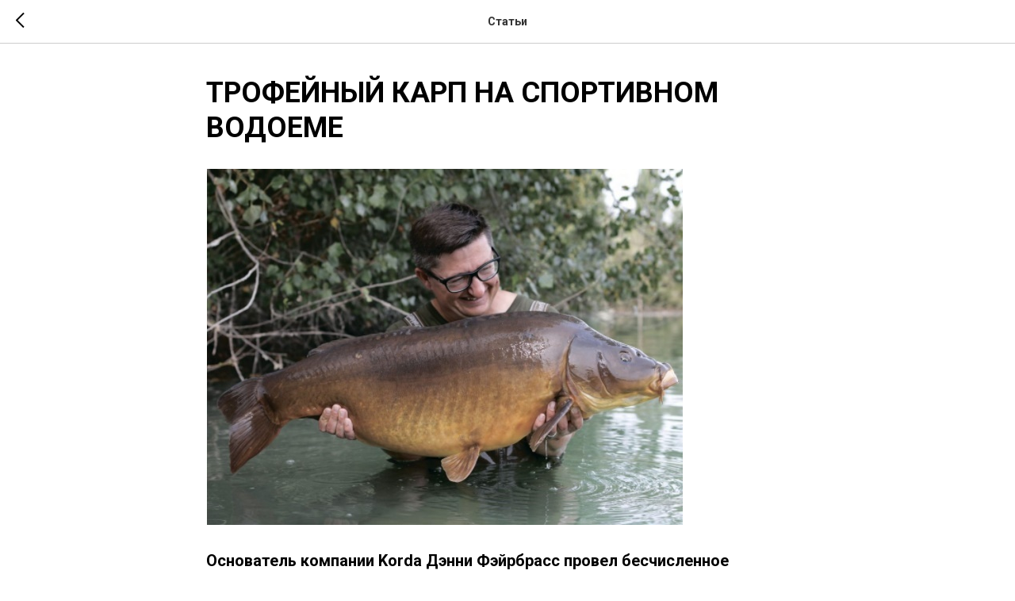

--- FILE ---
content_type: text/html; charset=UTF-8
request_url: https://moldcarp.md/tpost/23pi4h4431-trofeinii-karp-na-sportivnom-vodoeme
body_size: 25097
content:
<!DOCTYPE html> <html> <head> <meta charset="utf-8" /> <meta http-equiv="Content-Type" content="text/html; charset=utf-8" /> <meta name="viewport" content="width=device-width, initial-scale=1.0" /> <!--metatextblock-->
    <title>ТРОФЕЙНЫЙ КАРП НА СПОРТИВНОМ ВОДОЕМЕ</title>
    <meta name="description" content=" Основатель компании Korda Дэнни Фэйрбрасс провел бесчисленное количество сессий на спортивных водоемах, которые годами находятся под прессингом рыболовов. ">
    <meta name="keywords" content="">
    <meta name="robots" content="index, follow" />

    <meta property="og:title" content="ТРОФЕЙНЫЙ КАРП НА СПОРТИВНОМ ВОДОЕМЕ" />
    <meta property="og:description" content="&lt;strong style=&quot;background-color: rgb(255, 255, 255);&quot;&gt;Основатель компании Korda Дэнни Фэйрбрасс провел бесчисленное количество сессий на спортивных водоемах, которые годами находятся под прессингом рыболовов.&lt;/strong&gt;" />
    <meta property="og:type" content="website" />
    <meta property="og:url" content="https://moldcarp.md/tpost/23pi4h4431-trofeinii-karp-na-sportivnom-vodoeme" />
    <meta property="og:image" content="https://static.tildacdn.com/tild6235-3439-4465-a436-366362623561/1.jpg" />

    <link rel="canonical" href="https://moldcarp.md/tpost/23pi4h4431-trofeinii-karp-na-sportivnom-vodoeme" />

<!--/metatextblock--> <meta name="format-detection" content="telephone=no" /> <meta http-equiv="x-dns-prefetch-control" content="on"> <link rel="dns-prefetch" href="https://ws.tildacdn.com"> <link rel="dns-prefetch" href="https://static.tildacdn.one"> <link rel="shortcut icon" href="https://static.tildacdn.one/tild6233-6638-4538-b038-343534653336/favicon_MoldCarp.ico" type="image/x-icon" /> <meta name="msapplication-TileColor" content="#000000"> <meta name="msapplication-TileImage" content="https://static.tildacdn.one/tild6164-3332-4636-b639-353564366665/f3d7d11065888b685e6a.png"> <!-- Assets --><script src="https://static.tildacdn.com/js/jquery-1.10.2.min.js" charset="utf-8"></script> <script src="https://neo.tildacdn.com/js/tilda-fallback-1.0.min.js" async charset="utf-8"></script> <link rel="stylesheet" href="https://static.tildacdn.one/css/tilda-grid-3.0.min.css" type="text/css" media="all" onerror="this.loaderr='y';"/> <link rel="stylesheet" href="https://static.tildacdn.one/ws/project4179158/tilda-blocks-page25387553.min.css?t=1768052812" type="text/css" media="all" onerror="this.loaderr='y';" /><link rel="stylesheet" href="https://static.tildacdn.one/ws/project4179158/tilda-blocks-page43339807.min.css?t=1768074483" type="text/css" media="all" onerror="this.loaderr='y';" /> <link rel="preconnect" href="https://fonts.gstatic.com"> <link href="https://fonts.googleapis.com/css2?family=Roboto:wght@300;400;500;700&subset=latin,cyrillic" rel="stylesheet"> <link rel="stylesheet" href="https://static.tildacdn.one/css/tilda-menu-widgeticons-1.0.min.css" type="text/css" media="all" onerror="this.loaderr='y';" /> <link rel="stylesheet" href="https://static.tildacdn.one/css/tilda-popup-1.1.min.css" type="text/css" media="print" onload="this.media='all';" onerror="this.loaderr='y';" /> <noscript><link rel="stylesheet" href="https://static.tildacdn.one/css/tilda-popup-1.1.min.css" type="text/css" media="all" /></noscript> <link rel="stylesheet" href="https://static.tildacdn.one/css/tilda-feed-1.1.min.css" type="text/css" media="all" /><link rel="stylesheet" href="https://static.tildacdn.one/css/tilda-menusub-1.0.min.css" type="text/css" media="all" /> <link rel="stylesheet" href="https://static.tildacdn.one/css/tilda-slds-1.4.min.css" type="text/css" media="print" onload="this.media='all';" onerror="this.loaderr='y';" /> <noscript><link rel="stylesheet" href="https://static.tildacdn.one/css/tilda-slds-1.4.min.css" type="text/css" media="all" /></noscript> <script nomodule src="https://static.tildacdn.one/js/tilda-polyfill-1.0.min.js" charset="utf-8"></script> <script type="text/javascript">function t_onReady(func) {if(document.readyState!='loading') {func();} else {document.addEventListener('DOMContentLoaded',func);}}
function t_onFuncLoad(funcName,okFunc,time) {if(typeof window[funcName]==='function') {okFunc();} else {setTimeout(function() {t_onFuncLoad(funcName,okFunc,time);},(time||100));}}function t_throttle(fn,threshhold,scope) {return function() {fn.apply(scope||this,arguments);};}function t396_initialScale(t){var e=document.getElementById("rec"+t);if(e){var i=e.querySelector(".t396__artboard");if(i){window.tn_scale_initial_window_width||(window.tn_scale_initial_window_width=document.documentElement.clientWidth);var a=window.tn_scale_initial_window_width,r=[],n,l=i.getAttribute("data-artboard-screens");if(l){l=l.split(",");for(var o=0;o<l.length;o++)r[o]=parseInt(l[o],10)}else r=[320,480,640,960,1200];for(var o=0;o<r.length;o++){var d=r[o];a>=d&&(n=d)}var _="edit"===window.allrecords.getAttribute("data-tilda-mode"),c="center"===t396_getFieldValue(i,"valign",n,r),s="grid"===t396_getFieldValue(i,"upscale",n,r),w=t396_getFieldValue(i,"height_vh",n,r),g=t396_getFieldValue(i,"height",n,r),u=!!window.opr&&!!window.opr.addons||!!window.opera||-1!==navigator.userAgent.indexOf(" OPR/");if(!_&&c&&!s&&!w&&g&&!u){var h=parseFloat((a/n).toFixed(3)),f=[i,i.querySelector(".t396__carrier"),i.querySelector(".t396__filter")],v=Math.floor(parseInt(g,10)*h)+"px",p;i.style.setProperty("--initial-scale-height",v);for(var o=0;o<f.length;o++)f[o].style.setProperty("height","var(--initial-scale-height)");t396_scaleInitial__getElementsToScale(i).forEach((function(t){t.style.zoom=h}))}}}}function t396_scaleInitial__getElementsToScale(t){return t?Array.prototype.slice.call(t.children).filter((function(t){return t&&(t.classList.contains("t396__elem")||t.classList.contains("t396__group"))})):[]}function t396_getFieldValue(t,e,i,a){var r,n=a[a.length-1];if(!(r=i===n?t.getAttribute("data-artboard-"+e):t.getAttribute("data-artboard-"+e+"-res-"+i)))for(var l=0;l<a.length;l++){var o=a[l];if(!(o<=i)&&(r=o===n?t.getAttribute("data-artboard-"+e):t.getAttribute("data-artboard-"+e+"-res-"+o)))break}return r}window.TN_SCALE_INITIAL_VER="1.0",window.tn_scale_initial_window_width=null;</script> <script src="https://static.tildacdn.one/js/tilda-scripts-3.0.min.js" charset="utf-8" defer onerror="this.loaderr='y';"></script> <script src="https://static.tildacdn.one/ws/project4179158/tilda-blocks-page25387553.min.js?t=1768052812" charset="utf-8" onerror="this.loaderr='y';"></script><script src="https://static.tildacdn.one/ws/project4179158/tilda-blocks-page43339807.min.js?t=1768074483" onerror="this.loaderr='y';"></script> <script src="https://static.tildacdn.one/js/tilda-lazyload-1.0.min.js" charset="utf-8" async onerror="this.loaderr='y';"></script> <script src="https://static.tildacdn.one/js/tilda-menu-1.0.min.js" charset="utf-8" async onerror="this.loaderr='y';"></script> <script src="https://static.tildacdn.one/js/tilda-menu-widgeticons-1.0.min.js" charset="utf-8" async onerror="this.loaderr='y';"></script> <script src="https://static.tildacdn.one/js/tilda-zero-1.1.min.js" charset="utf-8" async onerror="this.loaderr='y';"></script> <script src="https://static.tildacdn.one/js/tilda-feed-1.1.min.js" charset="utf-8"></script><script src="https://static.tildacdn.one/js/tilda-popup-1.0.min.js" charset="utf-8"></script><script src="https://static.tildacdn.one/js/tilda-menusub-1.0.min.js" charset="utf-8"></script><script src="https://static.tildacdn.one/js/tilda-submenublocks-1.0.min.js" charset="utf-8"></script><script src="https://static.tildacdn.one/js/tilda-forms-1.0.min.js" charset="utf-8"></script><link rel="stylesheet" href="https://static.tildacdn.one/css/tilda-forms-1.0.min.css" type="text/css" media="all"><script src="https://static.tildacdn.one/js/tilda-map-1.0.min.js" charset="utf-8"></script><script src="https://static.tildacdn.one/js/tilda-vote-1.1.min.js" charset="utf-8"></script><script src="https://static.tildacdn.one/js/tilda-animation-sbs-1.0.min.js" charset="utf-8"></script> <script src="https://static.tildacdn.one/js/tilda-slds-1.4.min.js" charset="utf-8" async onerror="this.loaderr='y';"></script> <script src="https://static.tildacdn.one/js/hammer.min.js" charset="utf-8" async onerror="this.loaderr='y';"></script> <script src="https://static.tildacdn.one/js/tilda-zero-scale-1.0.min.js" charset="utf-8" async onerror="this.loaderr='y';"></script> <script src="https://static.tildacdn.one/js/tilda-skiplink-1.0.min.js" charset="utf-8" async onerror="this.loaderr='y';"></script> <script src="https://static.tildacdn.one/js/tilda-events-1.0.min.js" charset="utf-8" async onerror="this.loaderr='y';"></script> <script type="text/javascript">window.dataLayer=window.dataLayer||[];</script> <script type="text/javascript">(function() {if((/bot|google|yandex|baidu|bing|msn|duckduckbot|teoma|slurp|crawler|spider|robot|crawling|facebook/i.test(navigator.userAgent))===false&&typeof(sessionStorage)!='undefined'&&sessionStorage.getItem('visited')!=='y'&&document.visibilityState){var style=document.createElement('style');style.type='text/css';style.innerHTML='@media screen and (min-width: 980px) {.t-records {opacity: 0;}.t-records_animated {-webkit-transition: opacity ease-in-out .2s;-moz-transition: opacity ease-in-out .2s;-o-transition: opacity ease-in-out .2s;transition: opacity ease-in-out .2s;}.t-records.t-records_visible {opacity: 1;}}';document.getElementsByTagName('head')[0].appendChild(style);function t_setvisRecs(){var alr=document.querySelectorAll('.t-records');Array.prototype.forEach.call(alr,function(el) {el.classList.add("t-records_animated");});setTimeout(function() {Array.prototype.forEach.call(alr,function(el) {el.classList.add("t-records_visible");});sessionStorage.setItem("visited","y");},400);}
document.addEventListener('DOMContentLoaded',t_setvisRecs);}})();</script></head> <body class="t-body" style="margin:0;"> <!--allrecords--> <div id="allrecords" class="t-records" data-post-page="y" data-hook="blocks-collection-content-node" data-tilda-project-id="4179158" data-tilda-page-id="25387553" data-tilda-page-alias="ru" data-tilda-formskey="8cba99e1097b50fa6d233221c95c091c" data-tilda-lazy="yes" data-tilda-root-zone="one" data-tilda-project-country="MD">
<div id="rec152850812" class="r t-rec" style=" " data-animationappear="off" data-record-type="875"><!-- t875 --><script type="text/javascript"> $(document).ready(function(){ t875_init('152850812'); });</script></div>


<!-- POST START -->




      






<div id="rec409814681" class="r t-rec">
    <div class="t-feed">

        <div class="t-feed__post-popup t-popup_show" style="background-color:#ffffff;display:block;" data-feed-popup-postuid="23pi4h4431" data-feed-popup-feeduid="405445793341">

            <div class="t-feed__post-popup__close-wrapper">

                <a href="https://moldcarp.md/ru" class="t-popup__close">
                    <div class="t-popup__close-wrapper">
                        <svg class="t-popup__close-icon" width="11" height="20" viewBox="0 0 11 20" fill="none" xmlns="http://www.w3.org/2000/svg">
                            <path d="M1 1L10 10L1 19" stroke="#000000" stroke-width="2"/>
                        </svg>
                    </div>
                </a>

                <div class="t-feed__post-popup__close-text-wrapper">
                    <div class="js-feed-close-text t-feed__post-popup__close-text t-descr t-descr_xxs" style="color:#000000;">
                                                    Статьи
                                            </div>
                </div>

                
            </div>

            <div class="t-feed__post-popup__container t-container t-popup__container t-popup__container-static">
                <div itemscope itemtype="https://schema.org/BlogPosting" class="t-feed__post-popup__content-wrapper">

                <div class="t-feed__post-popup__content t-col t-col_8">
                    <div style="display: none;">
                        <meta itemprop="datePublished" content="2022-01-18MSK22:39:00+03:00" />
                        <meta itemprop="dateModified" content="2026-01-10MSK16:46:12+03:00" />
                        <meta itemprop="mainEntityOfPage" content="https://moldcarp.md/tpost/23pi4h4431-trofeinii-karp-na-sportivnom-vodoeme" />
                        <div itemprop="publisher" itemscope itemtype="https://schema.org/Organization">
                            <meta itemprop="logo" content="" />
                            <meta itemprop="name" content="" />
                            <meta itemprop="address" content="" />
                            <meta itemprop="telephone" content="" />
                        </div>
                    </div>

                                                                        
                                                            <div class="t-feed__post-popup__title-wrapper">
                                    <h1 itemprop="headline" class="js-feed-post-title t-feed__post-popup__title t-title t-title_xxs">ТРОФЕЙНЫЙ КАРП НА СПОРТИВНОМ ВОДОЕМЕ</h1>
                                </div>
                            
                            
                                                                                                <div id="feed-cover" class="r t-feed__post-popup__cover-wrapper t-feed__post-popup__cover-wrapper_aftertitle">
                                        <img itemprop="image" src="https://static.tildacdn.com/tild6235-3439-4465-a436-366362623561/1.jpg"  class="js-feed-post-image t-feed__post-popup__img t-img">
                                    </div>
                                                                                    
                                            
                    
                    
                    
                                            <div id="feed-text" class="r t-feed__post-popup__text-wrapper" data-animationappear="off">
                            <div itemprop="articleBody" class="js-feed-post-text t-feed__post-popup__text t-text t-text_md"><section><strong>Основатель компании Korda Дэнни Фэйрбрасс провел бесчисленное количество сессий на спортивных водоемах, которые годами находятся под прессингом рыболовов. В статье он поделиться своей победной формулой завоевания таких вод, главная цель которой – поимка трофея.</strong><br /><br />С каждым годом появляется всё больше спортивных водоемов для карповой ловли. Как правило, такие воды насыщены мелким/среднего размера карпом, но также в них обитает несколько редких экземпляров, за которыми рьяно охотятся карпятники. Поимка крупного карпа в подобных водах чаще всего является исключением. На это есть ряд причин, одна из ключевых – доступность свободного питания.<br /><br />Рыболовы обильно прикармливают на таких водоема, пытаясь переманить рыбу у соседа. Как правило, среднестатистический карп реагирует на прикормку, но трофейная рыба держится в стороне. Чем больше прикормки выбрасывают рыболовы, тем сложнее поймать большого карпа. Но как увеличить свои шансы на успех в таких условиях?<br /><br />В статье я постараюсь выделить ключевые аспекты ловли, которые привели меня к успеху на схожих водах. При этом я постараюсь осветить тактику ловли в разные периоды года, так как они сильно влияют на поведение рыбы. Если вы собираетесь ловить на большом, глубоком спортивном водоеме, то следующая информация поможет вам достичь своей цели.<br /><br /><figure data-alt="" data-src="https://static.tildacdn.com/tild6165-3633-4338-b365-363932616137/2.jpg" data-href="" data-new-tab="false" contenteditable="false"><img src="https://static.tildacdn.com/tild6165-3633-4338-b365-363932616137/2.jpg" alt="" /></figure><br /><h3 class="t-redactor__h3"><strong>Весна</strong></h3><em>Как действовать в начале сезона</em><br />Весной рыба держится прибрежной линии, более мелких участков водоема, часто карпа можно встретить в углах водоема и подобных уединенных участках. Чем сильнее прогревается вода, тем сильнее привлекает эта зона акватории.<br /><br />Некоторые считают, что лучше ловить на глубине на открытой акватории, но эта тактика может быть оправдана, если вода ещё очень холодная. Когда я говорю о весне, то имею в виду расцветающую природу и быстро увеличивающийся световой день.<br /><br />Самая глупая ошибка, которую можно совершить в этот период, – это обильно прикармливать. Да, рыба хочет восстановить энергию, но её метаболизм все ещё на низком уровне, поэтому закармливая со старта вы вредите только себе.<br /><br />На самом деле, я не считаю ловлю весной сложной. Основной косяк карпа держится на ближней, средней дистанции до 80 метров, поэтому не нужно забрасывать на экстремальное расстояние, упрощается поиск точек ловли. Если вы подкованы в&nbsp;зиг-риге, то для вас весна может стать лучшим временем года, поскольку пенка в среднем слое воды действительно приносит результат.<br /><br />Однако я лично не уверен в своих способностях ловли на зиг-риг, поэтому предпочитаю ловить со дна. Я полировал свои умения ловли на зиг-риг, когда готовился к серьезным чемпионатам, но, тем не менее, комфортнее себя чувствую при ловле со дна.<br /><br />Если вы находитесь в углу водоема или в одиноком заливчике, то ни в коем случае не прикармливайте спомбом. Это самый верный способ спугнуть рыбу, испортив себе рыбалку.&nbsp;Рогатка и кобра&nbsp;– ваши верные друзья.<br /><br /><figure data-alt="" data-src="https://static.tildacdn.com/tild3666-6564-4134-b062-643237303964/3.jpg" data-href="" data-new-tab="false" contenteditable="false"><img src="https://static.tildacdn.com/tild3666-6564-4134-b062-643237303964/3.jpg" alt="" /></figure><br /><p style="text-align: left;">Кукуруза работает на любом водоеме.</p><br /><p style="text-align: left;">Насадочные бойлы с сильным запахом (в меру) часто помогают мне ускорить время получения поклевки.</p><br />Важный фактор – объем прикормки. Лучше начать с малых порций, и только если вы чувствуете, что рыба активно кормится, то можно добавить около килограмма прикормки на три удилища. Ближе к началу лета у карпа бывают промежутки жора перед началом икрометания. Если вы поймали этот момент, то стоит развернуть уже приличную прикормочную кампанию, чтобы удержать внимание рыбы у себя в точке.<br /><br />Если вы всё-таки нашли карпа на открытой акватории на средней дистанции, то стоит начать с легкого закорма, после чего следить за активностью. Но сколько остается прикормки в точке ловли? Вопрос на миллион.<br /><br />Очевидно, что не нужно насыпать прикормку поверх той, что еще не съедена. Я стараюсь следить за выходами рыбы, визуальными признаками на поверхности воды. Если вы замечаете круги после прикармливания, а спустя некоторое время они пропадают, то есть вероятность, что карп вычистил дно. И обратный случай: вы прикормили, но в точке не появляются ни круги, ни выходы рыбы, тогда добавлять ещё пока точно не стоит.<br /><br />Что касается монтажей, то тут выбор во многом обусловлен личными предпочтениями. Я люблю использовать скользящий монтаж с агрессивными оснастками (короткий поводок с тяжелым грузилом).<br /><br /><h3 class="t-redactor__h3"><strong>Лето</strong></h3><em>Со сменой погоды необходима смена подхода</em><br /><br />В начале лета карп обычно проходит процесс икрометания, который занимает 1-2 недели, в это время он совершенно не кормится. Во время икрометания карп тратит огромное количество энергии и его организм истощается. Как следствие, сразу после завершения репродукции он начинает активно питаться, чтобы восполниться запасы.<br /><br />Также крупный карп постепенно отходит от берега, перемещаясь на открытые участки водоема, особенно если присутствует прессинг. В этот промежуток времени я могу пойти по двум путям в зависимости от обстоятельств.<br /><br /><figure data-alt="" data-src="https://static.tildacdn.com/tild6432-3866-4563-b162-653237393432/4.jpg" data-href="" data-new-tab="false" contenteditable="false"><img src="https://static.tildacdn.com/tild6432-3866-4563-b162-653237393432/4.jpg" alt="" /></figure><br />Важно грамотно распределить пирамиду прикармливания на длительной сессии.<br /><br />Если в моем секторе никто обильно не прикармливал, то я начинаю строить свою прикормочную кампанию, состоящую из 3-5 килограммов бойлов (мы говорим о длительной сессии). Однако, если в точке до меня присутствовали рыболовы и наверняка кормили, то я начинаю с высоко аттрактивных&nbsp;одиночных насадок. Я не хочу дополнительно составлять конкуренцию своей насадке, если знаю, что на дне и так уйма питания.<br /><br />Как только я получаю поклевку, стараюсь после каждой немного прикармливать независимо от времени суток, будь то день или ночь. Единственный промежуток, когда я ограничиваю себя, – это раннее утро. В это время я стараюсь не тревожить точку ловли. Я даже не перезабрасываю третье удилище после поклевки, чтобы не создавать лишний шум (если все три находятся в одной точке).<br /><br />Такого баланса между прикормочной пирамидой и ловлей на одиночную насадку с прикармливанием послей каждой поклевки я придерживаюсь до середины осени. Крайне важно уметь прочитать водоем и свой сектор ловли, чтобы выбрать оптимальный вариант.<br />Когда ловишь на открытой акватории среди одеяла из прикормки, лучше всего начинать ловить на отличительную насадку и затем постепенно переходить на идентичную прикормке (через 2-3 дня). Представьте, вы забросили 3кг бойлов – это примерно 900 штук лежит на большом чистом участке дня, где ещё присутствуют три ваши оснастки.<br />Карп хочет ваши бойлы, но одновременно чувствует опасность (на спортивных водоемах карп всегда насторожен при виде одеяла из прикормки). Как правило, крупный карп начинает кормиться вашими бойлами, начиная с краёв, поэтому, чтобы заставить его попробовать насадку, необходимо предложить что-нибудь особенное.<br /><br />Под “особенным” я подразумеваю не яркий pop-up, а, допустим, снеговик из комбинации двух цветов и запахов. Спустя пару суток карп определенно почувствует уверенность в вашем источнике питания, поэтому станет менее осторожным. В этот момент я перехожу на насадку, идентичную прикормке. Часто балансирую насадочный бойл до нейтральной плавучести при помощи пробковой вставки. Таким образом, он совсем чуть-чуть выделяется на дне и, конечно, легко залетает в ротовую полость карпа.<br /><br /><figure data-alt="" data-src="https://static.tildacdn.com/tild3634-3135-4634-b239-356234386661/5.jpg" data-href="" data-new-tab="false" contenteditable="false"><img src="https://static.tildacdn.com/tild3634-3135-4634-b239-356234386661/5.jpg" alt="" /></figure><br />Я отношу сентябрь к лету, так как в этот месяц моя тактика не меняется, да и температура воды держится почти на одном уровне.<br /><br />Еще один отличный способ оживить сектор ловли –использовать совершенно другой тип прикормки. Я часто пользуюсь этим приемом в августе-сентябре. Приведу пример: я несколько дней ловил на дистанции в 85м по вышеописанной схеме. Затем активность начала падать.<br /><br />Днем я установил маркер на расстоянии в 60 метров и прикормил его 20-ю большими спомбами кукурузы. В эту же ночь я поймал с этой точки двух больших карпов на бойл. На следующее утро я уехал. Уверен, если бы я остался ещё на пару дней и уже использовал в качестве насадки кукурузу, то поклевки бы продолжились.<br /><br /><h3 class="t-redactor__h3"><strong>Вторая половина осени и зима</strong></h3><em>Время ловить монстров</em><br /><br />Сразу хочу сказать, что я отношу сентябрь к лету, так как в этот месяц моя тактика не меняется, да и температура воды держится почти на одном уровне. Заметные изменения происходят в октябре. Карп начинает всё дальше отдаляться от берега, ищет глубокие места. Несмотря на общее снижение количества поклевок размер рыбы часто возрастает. Именно осенью я поймал больше всего трофеев.<br /><br />Начинают работать участки водоема, где летом не было столь активно. Обычно они характеризуются возросшей относительно остальной части водоема глубиной. Объем используемой прикормки во многом зависит от обстоятельств.<br />В начале октября карп может крайне активно питаться, поэтому сытные бойлы на основе рыбной муки будут его фаворитом. Спустя пару недель с похолоданием картина может радикально поменяться.<br /><br />Чем сильнее падает температура, тем меньше я использую питательные бойлы и жирный пеллетс. Карп тяжело переваривает белок в холодной воде, поэтому я перехожу на более легкоусвояемые бойлы и частицы. Семена конопли и кукуруза содержат малый процент белков, поэтому пищеварению карпа легче с ними справиться.<br /><br />Это значит, что после кормления карп к вам ещё вернется. Если вы не можете обойтись без жидких добавок, то используйте только натуральные, такие как&nbsp;конопляное масло,&nbsp;CSL&nbsp;(кукурузный сироп).<br /><br /><h3 class="t-redactor__h3"><strong>Скользящий монтаж с оснасткой</strong></h3><h3 class="t-redactor__h3"><strong>Комби-риг</strong></h3><em>Моя любимая комбинация</em><br /><br /><figure data-alt="" data-src="https://static.tildacdn.com/tild3131-3865-4135-a362-396633313934/6.jpg" data-href="" data-new-tab="false" contenteditable="false"><img src="https://static.tildacdn.com/tild3131-3865-4135-a362-396633313934/6.jpg" alt="" /></figure><br />В начале я упомянул, что предпочитаю использовать скользящий монтаж. Вне сомнений, он принес мне больше поклевок, чем классическая безопасная клипса. Мне нравится тот факт, что карп не может использовать грузило как маятник на скользящем монтаже, когда трясет головой, пытаясь избавиться от крючка во рту.<br /><br />Моя скользящая оснастка состоит из обычной безопасной клипсы, но я не закрепляю её на вертлюге, который соединяет монтаж с поводком. Получается, что грузило с клипсой могут спокойно скользить по лидеру. Но я дополнительно покрываю вертлюг сантиметровым кусочком силиконовой трубки.<br /><br />Как результат, безопасная клипса удерживается на конце вертлюга первые секунды после подбора насадки, что позволяет грузилу передать вес на крючок. Как только карп начинает трясти головой, клипса с грузилом начинают скользить, и у карпа остается меньше шансов на сход.<br /><br />Что касается оснастки, то мне нравится комби-риг из жесткого основания поводка и маленького участка из мягкой плетенки. Жесткость основания отдаляет насадку от грузила и не дает запутаться конечной снасти во время силовых забросов.<br /><br />Мягкий участок поводка позволяет крючку легко разворачиваться, занимая наилучшее положение во время засасывания. Для соединения двух поводковых материалов я не вяжу узел, а использую прием «петля-в-петле». Он позволяет с легкостью менять мягкий участок поводка с крючком, оставляя жесткую часть оснастки.<br /><br /><strong>Как соединять две части оснастки методом "петля-в-петле"</strong><br /><br /><figure data-alt="" data-src="https://static.tildacdn.com/tild6663-3836-4930-b865-656161653133/7.jpg" data-href="" data-new-tab="false" contenteditable="false"><img src="https://static.tildacdn.com/tild6663-3836-4930-b865-656161653133/7.jpg" alt="" /></figure><figure data-alt="" data-src="https://static.tildacdn.com/tild3065-3164-4261-b866-643439616164/8.jpg" data-href="" data-new-tab="false" contenteditable="false"><img src="https://static.tildacdn.com/tild3065-3164-4261-b866-643439616164/8.jpg" alt="" /></figure>Для создания своей вариации комби-риг я вяжу 15см поводок из жесткого материала (флюрокарбон), который соединяю в основании с вертлюгом 8-го номера с колечком. Раньше я доверял быстросъемнику, но с вертлюгом в основании поводка у меня сократилось количество запутываний. Далее на конце жесткого поводка делаю маленькую петлю, с помощью которой затем соединяю его с мягким участком поводка.<br /><br />Следующий шаг. Я делаю большую петлю из плетеного материала (длина мягкой части поводка) и привязываю длинный конец к крючку 2-4 номера. Отмеряю желаемую длину волоса и добавляю колечко напротив бородки, которое будет скользить по цевью. Соединяю приемом «петля-в-петлю» две части оснастки.<br /><br />Насадкой чаще всего выступает тонущий бойл, который я балансирую до нейтральной плавучести пробковой вставкой. Я заранее заготавливаю несколько мягких участков оснастки и затем могу их быстро менять.<br /><br /><strong>Автор:&nbsp;Дэнни Фейрбрасс</strong> -&nbsp;Основатель компании Korda, разработчик многих продуктов, изменивших карповую ловлю, и очень приятный человек.</section></div>
                        </div>
                    
                    
                                                                    <div class="t-feed__post-popup__date-parts-wrapper t-feed__post-popup__date-parts-wrapper_aftertext">
                                                                                            <span class="t-feed__post-popup__date-wrapper">
                                    <span class="js-feed-post-date t-feed__post-popup__date t-uptitle t-uptitle_sm">2022-01-18 21:39</span>
                                </span>
                                                                                                                                                            <a href="https://moldcarp.md/ru#!/tfeeds/405445793341/c/ТАКТИКА" class="t-feed__post-popup__tag"><span class="t-uptitle t-uptitle_xs" itemprop="about">ТАКТИКА</span></a>
                                                                                    </div>
                                            
                    
                </div>
                </div>

                
                
            </div>

            
        </div>

    </div>
</div>



<style type="text/css">
#rec409814681 .t-feed__post-popup__cover-wrapper .t-slds__bullet_active .t-slds__bullet_body,
#rec409814681 .t-feed__post-popup__cover-wrapper .t-slds__bullet:hover .t-slds__bullet_body {
    background-color: #222 !important;
}

#rec409814681 .t-feed__post-popup__arrow-top {
    position:fixed;
    z-index:1;
    bottom:20px;
    left: 20px;
    
    
    min-height:30px;
}

#rec409814681 .t-feed__post-popup__arrow-top svg path {
    
}
</style>







    

<script type="text/javascript">
    $(document).ready(function(){
        window.tFeedPosts = {};

        var recid = '409814681';

        var opts = {
            "feeduid": "405445793341",
            "previewmode": "yes",
            "align": "left",
            "amountOfPosts": "",
            "reverse": "desc",
            "blocksInRow": "3",
            "blocksClass": "t-feed__grid-col t-col t-col_4",
            "blocksWidth": "360",
            "colClass": "",
            "prefixClass": "",
            "vindent": "",
            "dateFormat": "4",
            "timeFormat": "",
            "imageRatio": "75",
            "hasOriginalAspectRatio": false,
            "imageHeight": "",
            "imageWidth": "",
            "dateFilter": 'all',
            "showPartAll": true,
            "showImage": true,
            "showShortDescr": true,
            "showParts": false,
            "showDate": false,
            "hideFeedParts": false,
            "parts_opts": {
                "partsBgColor": "#ffffff",
                "partsBorderSize": "1px",
                "partsBorderColor": "#000000",
                "align": "center"
            },
            "btnsAlign": false,
            "colWithBg": {
                "paddingSize": "",
                "background": "",
                "borderRadius": "",
                "shadowSize": "",
                "shadowOpacity": "",
                "shadowSizeHover": "",
                "shadowOpacityHover": "",
                "shadowShiftyHover": ""
            },
            "separator": {
                "height": "",
                "color": "",
                "opacity": "",
                "hideSeparator": false
            },
            "btnAllPosts": {
                "text": "",
                "link": "",
                "target": ""
            },
            "popup_opts": {
                "popupBgColor": "#ffffff",
                "overlayBgColorRgba": "rgba(255,255,255,1)",
                "closeText": "",
                "iconColor": "#000000",
                "popupStat": "",
                "titleColor": "",
                "textColor": "",
                "subtitleColor": "",
                "datePos": "aftertext",
                "partsPos": "aftertext",
                "imagePos": "aftertitle",
                "inTwoColumns": false,
                "zoom": false,
                "styleRelevants": "",
                "methodRelevants": "random",
                "titleRelevants": "",
                "showRelevants": "",
                "titleFontFamily": "",
                "descrFontFamily": "",
                "subtitleFontFamily": "",
                "shareStyle": "t-feed__share_black-white",
                "shareBg": "",
                "isShare": false,
                "shareServices": "",
                "shareFBToken": "",
                "showDate": false,
                "bgSize": "cover"
            },
            "arrowtop_opts": {
                "isShow": false,
                "style": "",
                "color": "",
                "bottom": "",
                "left": "",
                "right": ""
            },
            "gallery": {
                "control": "",
                "arrowSize": "",
                "arrowBorderSize": "",
                "arrowColor": "",
                "arrowColorHover": "",
                "arrowBg": "",
                "arrowBgHover": "",
                "arrowBgOpacity": "",
                "arrowBgOpacityHover": "",
                "showBorder": "",
                "dotsWidth": "",
                "dotsBg": "",
                "dotsActiveBg": "",
                "dotsBorderSize": ""
            },
            "typo": {
                "title": "color:#000000;font-family:'TildaSans';",
                "descr": "font-family:'TildaSans';",
                "subtitle": "font-family:'TildaSans';"
            },
            "amountOfSymbols": "",
            "bbtnStyle": "color:#ffffff;background-color:#000000;border-radius:3px; -moz-border-radius:3px; -webkit-border-radius:3px;",
            "btnStyle": "color:#000000;border:1px solid #000000;background-color:#ffffff;border-radius:5px; -moz-border-radius:5px; -webkit-border-radius:5px;",
            "btnTextColor": "#000000",
            "btnType": "",
            "btnSize": "sm",
            "btnText": "",
            "btnReadMore": "",
            "isHorizOnMob": false,
            "itemsAnim": "",
            "datePosPs": "beforetitle",
            "partsPosPs": "beforetitle",
            "imagePosPs": "beforetitle",
            "datePos": "afterdescr",
            "partsPos": "onimage",
            "imagePos": "beforetitle"
        };

        var post = {
            uid: '23pi4h4431',
            date: '2022-01-18 21:39',
            mediatype: 'image',
            mediadata: 'https://static.tildacdn.com/tild6235-3439-4465-a436-366362623561/1.jpg',
            postparts: [{"partuid":"404682105261","parttitle":"\u0422\u0410\u041a\u0422\u0418\u041a\u0410","parturl":"https:\/\/moldcarp.md\/ru#!\/tfeeds\/405445793341\/c\/\u0422\u0410\u041a\u0422\u0418\u041a\u0410"}]
        };

        t_onFuncLoad('t_feed_PostInit', function() {
            t_feed_PostInit(recid, opts, post);
        });

        t_onFuncLoad('t_feed__drawPostPopupVideo', function() {
            var postVideoHtml = t_feed__drawPostPopupVideo(post);
            $('.js-feed-cover-video').html(postVideoHtml);
        });

        t_feed_formateDate_snippet('2022-01-18 21:39');       // todo: t_feed_formateDate(date, opts, recid)

        if ($('.t-feed__post-popup__text-wrapper').hasClass('t-feed__post-popup__text-wrapper_zoom')) {
            t_onFuncLoad('t_feed_addZoom', function () {
                t_feed_addZoom();
            });
        }

        var arrowTop = $('.t-feed__post-popup__arrow-top');
        var popup = $('.t-feed__post-popup');
        popup.scroll(function() {
            t_onFuncLoad('t_feed_addPostPopupArrowTop', function () {
                t_feed_addPostPopupArrowTop($(this), arrowTop);
            });
        });
        arrowTop.on('click', function() {
            popup.animate({scrollTop: 0}, 300);
        });

        t_onFuncLoad('t_feed_getCountOfViews', function () {
            t_feed_getCountOfViews($('.t-feed__post-popup'));
        });

        if ($('.js-feed-relevants').length > 0) {
            t_onFuncLoad('t_feed_addRelevantsPosts', function () {
                t_feed_addRelevantsPosts(recid, opts, post, post.uid);
            });
        }

        var bgColor = '#ffffff';
        bgColor = bgColor ? bgColor.replace('1)', '0.9)') : '';
        $('.t-feed__post-popup__close-wrapper').css('background-color', bgColor);
    });

    function t_feed_drawParts_snippet(parts) {
        var tagsHTML = '';
        parts.split(',').forEach(function(item) {
            tagsHTML += '<span class="t-uptitle t-uptitle_xs">' + item + '</span>';
        });

        $('.js-feed-post-tags').html(tagsHTML);
    }

    function t_feed_formateDate_snippet(date) {
        var dayDate = date.split(' ')[0];
        var timeDate = date.split(' ')[1];
        var dateParts = dayDate.split('-');
        var newDate = new Date(dateParts[0], dateParts[1] - 1, dateParts[2]);
        var time = +'' == 1? ' ' + timeDate : '';
        var newMonth = newDate.getMonth();
        var day = dateParts[2];
        var month = dateParts[1];
        var year = dateParts[0];
        var newDate = '';
        var monthArr = ['january', 'february', 'march', 'april', 'may', 'june', 'july', 'august', 'september', 'october', 'november', 'december'];
        var monthTitle = t_feed_getDictionary_snippet(monthArr[newMonth]);
        switch (+'4') {
            case 1:
                newDate = month + '-' + day + '-' + year + time;
                break;
            case 2:
                newDate = day + '-' + month + '-' + year + time;
                break;
            case 3:
                newDate = day + '/' + month + '/' + year + time;
                break;
            case 4:
                newDate = day + '.' + month + '.' + year + time;
                break;
            case 5:
                newDate = monthTitle[0] + ' ' + day + ', ' + year + time;
                break;
            case 6:
                newDate = day + ' ' + monthTitle[1] + ' ' + year + time;
                break;
            default:
                newDate = t_feed_addDefaultDate_snippet(dateParts, date, monthTitle, time);
                break;
        }

        $('.js-feed-post-date').html(newDate);
    }

    function t_feed_addDefaultDate_snippet(dateParts, date, monthTitle, time) {
        var lang = t_feed_returnLang_snippet();
        var currentDate = new Date();
        var postDateMs = Date.parse(date);
        var diffDate = currentDate - postDateMs;
        var days = Math.floor(diffDate / (60 * 60 * 1000 * 24));
        var agoTitle = t_feed_getDictionary_snippet('ago');
        var daysTitle = (lang == 'RU' || lang == 'UK') && (days > 4) ? t_feed_getDictionary_snippet('days')[1] : t_feed_getDictionary_snippet('days')[0];
        var currentYear = currentDate.getFullYear();
        var postYear = +date.split('-')[0];
        var agoTitleSeparator = (lang == 'JA' || lang == 'CN') ? '' : ' ';
        var year = postYear != currentYear ? postYear : '';
        var defaultDate = '';

        if (days == 0) {
            defaultDate = t_feed_getDictionary_snippet('today');
        }

        if (days == 1) {
            defaultDate = t_feed_getDictionary_snippet('yesterday');
        }

        if (days > 1 && days < 15) {
            if (lang == 'FR' || lang == 'DE' || lang == 'ES' || lang == 'PT') {
                defaultDate = agoTitle + agoTitleSeparator + days + agoTitleSeparator + daysTitle;
            } else {
                defaultDate = days + agoTitleSeparator + daysTitle + agoTitleSeparator + agoTitle;
            }
        }

        if (days >= 15 || postYear > currentYear) {
            defaultDate = t_feed_addFullDate_snippet(lang, dateParts[2], monthTitle, year) + time;
        }

        return defaultDate;
    }

    function t_feed_addFullDate_snippet(lang, day, month, year) {
        var monthSeparator = lang == 'DE' ? '. ' : ' ';
        var datePartSeparator = ' ';
        if (lang == 'EN') {
            datePartSeparator = year != '' ? ', ' : '';
        } else if (lang == 'ES' || lang == 'PT') {
            datePartSeparator = year != '' ? ' de ' : '';
        }

        var monthTitle = month[1];
        if (lang == 'EN' || lang == 'DE') {
            monthTitle = month[0];
        }

        if (lang == 'EN') {
            return monthTitle + ' ' + day + datePartSeparator + year;
        } else if (lang == 'JA' || lang == 'CN') {
            return year + monthTitle + day;
        } else {
            return day + monthSeparator + monthTitle + datePartSeparator + year;
        }
    }

    function t_feed_getDictionary_snippet(msg) {
        var dict = [];

        dict['seealso'] = {
            EN: 'See also',
            RU: 'Смотрите также',
            FR: 'Voir également',
            DE: 'Siehe auch',
            ES: 'Ver también',
            PT: 'Veja também',
            UK: 'Дивись також',
            JA: 'また見なさい',
            CN: '也可以看看'
        };

        dict['today'] = {
            EN: 'Today',
            RU: 'Сегодня',
            FR: 'Aujourd\'hui',
            DE: 'Heute',
            ES: 'Hoy',
            PT: 'Hoje',
            UK: 'Сьогодні',
            JA: '今日',
            CN: '今天'
        };

        dict['yesterday'] = {
            EN: 'Yesterday',
            RU: 'Вчера',
            FR: 'Hier',
            DE: 'Gestern',
            ES: 'Ayer',
            PT: 'Ontem',
            UK: 'Вчора',
            JA: '昨日',
            CN: '昨天'
        };

        dict['days'] = {
            EN: ['days'],
            RU: ['дня', 'дней'],
            FR: ['jours'],
            DE: ['tagen'],
            ES: ['dias'],
            PT: ['dias'],
            UK: ['дні', 'днів'],
            JA: ['日'],
            CN: ['天']
        };

        dict['ago'] = {
            EN: 'ago',
            RU: 'назад',
            FR: 'Il y a',
            DE: 'Vor',
            ES: 'Hace',
            PT: 'Há',
            UK: 'тому',
            JA: '前',
            CN: '前'
        };

        dict['january'] = {
            EN: ['January', 'january'],
            RU: ['Январь', 'января'],
            FR: ['Janvier', 'janvier'],
            DE: ['Januar', 'januar'],
            ES: ['Enero', 'de enero'],
            PT: ['Janeiro', 'de janeiro'],
            UK: ['Січень', 'січня'],
            JA: ['一月', '一月'],
            CN: ['一月', '一月']
        };

        dict['february'] = {
            EN: ['February', 'february'],
            RU: ['Февраль', 'февраля'],
            FR: ['Février', 'février'],
            DE: ['Februar', 'februar'],
            ES: ['Febrero', 'de febrero'],
            PT: ['Fevereiro', 'de fevereiro'],
            UK: ['Лютий', 'лютого'],
            JA: ['二月', '二月'],
            CN: ['二月', '二月']
        };

        dict['march'] = {
            EN: ['March', 'March'],
            RU: ['Март', 'марта'],
            FR: ['Mars', 'mars'],
            DE: ['März', 'märz'],
            ES: ['Marzo', 'de marzo'],
            PT: ['Março', 'de março'],
            UK: ['Березень', 'березня'],
            JA: ['三月', '三月'],
            CN: ['三月', '三月']
        };

        dict['april'] = {
            EN: ['April', 'april'],
            RU: ['Апрель', 'апреля'],
            FR: ['Avril', 'avril'],
            DE: ['April', 'april'],
            ES: ['Abril', 'de abril'],
            PT: ['Abril', 'de abril'],
            UK: ['Квітень', 'квітня'],
            JA: ['四月', '四月'],
            CN: ['四月', '四月']
        };

        dict['may'] = {
            EN: ['May', 'may'],
            RU: ['Май', 'мая'],
            FR: ['Mai', 'mai'],
            DE: ['Kann', 'kann'],
            ES: ['Mayo', 'de mayo'],
            PT: ['Maio', 'de maio'],
            UK: ['Травень', 'травня'],
            JA: ['五月', '五月'],
            CN: ['五月', '五月']
        };

        dict['june'] = {
            EN: ['June', 'june'],
            RU: ['Июнь', 'июня'],
            FR: ['Juin', 'juin'],
            DE: ['Juni', 'juni'],
            ES: ['Junio', 'de junio'],
            PT: ['Junho', 'de junho'],
            UK: ['Червень', 'червня'],
            JA: ['六月', '六月'],
            CN: ['六月', '六月']
        };

        dict['july'] = {
            EN: ['July', 'july'],
            RU: ['Июль', 'июля'],
            FR: ['Juillet', 'juillet'],
            DE: ['Juli', 'Juli'],
            ES: ['Julio', 'de julio'],
            PT: ['Julho', 'de julho'],
            UK: ['Липень', 'липня'],
            JA: ['七月', '七月'],
            CN: ['七月', '七月']
        };

        dict['august'] = {
            EN: ['August', 'august'],
            RU: ['Август', 'августа'],
            FR: ['Août', 'août'],
            DE: ['August', 'august'],
            ES: ['Agosto', 'de agosto'],
            PT: ['Agosto', 'de agosto'],
            UK: ['Серпень', 'серпня'],
            JA: ['八月', '八月'],
            CN: ['八月', '八月']
        };

        dict['september'] = {
            EN: ['September', 'september'],
            RU: ['Сентябрь', 'сентября'],
            FR: ['Septembre', 'septembre'],
            DE: ['September', 'september'],
            ES: ['Septiembre', 'de septiembre'],
            PT: ['Setembro', 'de setembro'],
            UK: ['Вересень', 'вересня'],
            JA: ['九月', '九月'],
            CN: ['九月', '九月']
        };

        dict['october'] = {
            EN: ['October', 'october'],
            RU: ['Октябрь', 'октября'],
            FR: ['Octobre', 'octobre'],
            DE: ['Oktober', 'oktober'],
            ES: ['Octubre', 'de octubre'],
            PT: ['Outubro', 'de outubro'],
            UK: ['Жовтень', 'жовтня'],
            JA: ['十月', '十月'],
            CN: ['十月', '十月']
        };

        dict['november'] = {
            EN: ['November', 'november'],
            RU: ['Ноябрь', 'ноября'],
            FR: ['Novembre', 'novembre'],
            DE: ['November', 'november'],
            ES: ['Noviembre', 'de noviembre'],
            PT: ['Novembro', 'de novembro'],
            UK: ['Листопад', 'листопада'],
            JA: ['十一月', '十一月'],
            CN: ['十一月', '十一月']
        };

        dict['december'] = {
            EN: ['December', 'december'],
            RU: ['Декабрь', 'декабря'],
            FR: ['Décembre', 'décembre'],
            DE: ['Dezember', 'dezember'],
            ES: ['Diciembre', 'de diciembre'],
            PT: ['Dezembro', 'de dezembro'],
            UK: ['Грудень', 'грудня'],
            JA: ['十二月', '十二月'],
            CN: ['十二月', '十二月']
        };

        var lang = t_feed_returnLang_snippet();

        if (typeof dict[msg] != 'undefined') {
            if (typeof dict[msg][lang] != 'undefined' && dict[msg][lang] != '') {
                return dict[msg][lang];
            } else {
                return dict[msg]['EN'];
            }
        }
    }

    function t_feed_returnLang_snippet() {
        t_feed_defineUserLang_snippet();
        var customLang = '';
        var lang = 'EN';
        if (typeof customLang != 'undefined' && customLang != '') {
            lang = customLang.toUpperCase();
        } else {
            lang = window.tildaBrowserLang;
        }

        return lang;
    }

    function t_feed_defineUserLang_snippet() {
        window.tildaBrowserLang = window.navigator.userLanguage || window.navigator.language;
        window.tildaBrowserLang = window.tildaBrowserLang.toUpperCase();

        if (window.tildaBrowserLang.indexOf('RU') != -1) {
            window.tildaBrowserLang = 'RU';
        } else if (window.tildaBrowserLang.indexOf('FR') != -1) {
            window.tildaBrowserLang = 'FR';
        } else if (window.tildaBrowserLang.indexOf('DE') != -1) {
            window.tildaBrowserLang = 'DE';
        } else if (window.tildaBrowserLang.indexOf('ES') != -1) {
            window.tildaBrowserLang = 'ES';
        } else if (window.tildaBrowserLang.indexOf('PT') != -1) {
            window.tildaBrowserLang = 'PT';
        } else if (window.tildaBrowserLang.indexOf('UK') != -1) {
            window.tildaBrowserLang = 'UK';
        } else if (window.tildaBrowserLang.indexOf('JA') != -1) {
            window.tildaBrowserLang = 'JA';
        } else if (window.tildaBrowserLang.indexOf('CN') != -1) {
            window.tildaBrowserLang = 'CN';
        } else {
            window.tildaBrowserLang = 'EN';
        }
    }
</script>


<!--footer-->
<div id="t-footer" class="t-records" data-hook="blocks-collection-content-node" data-tilda-project-id="4179158" data-tilda-page-id="43339807" data-tilda-page-alias="articol-de-pescuit-la-crap-ru" data-tilda-formskey="8cba99e1097b50fa6d233221c95c091c" data-tilda-lazy="yes" data-tilda-root-zone="one"      data-tilda-project-country="MD">

    <div id="rec707814352" class="r t-rec t-rec_pt_0 t-rec_pb_0" style="padding-top:0px;padding-bottom:0px; " data-animationappear="off" data-record-type="450"      >
	
	
	
	

			

	<div class="t450__menu__content  "
		style="top:15px;  "
		data-menu="yes" data-appearoffset="" data-hideoffset=""
										>
				<div class="t450__burger_container t450__small ">
			<div class="t450__burger_bg t450__burger_cirqle"
				style="; opacity:0.50;">
			</div>
			
<button type="button" 
    class="t-menuburger t-menuburger_first t-menuburger__small" 
    aria-label="Navigation menu" 
    aria-expanded="false">
	<span style="background-color:#ffffff;"></span>
	<span style="background-color:#ffffff;"></span>
	<span style="background-color:#ffffff;"></span>
	<span style="background-color:#ffffff;"></span>
</button>


<script>
function t_menuburger_init(recid) {
	var rec = document.querySelector('#rec' + recid);
	if (!rec) return;
    var burger = rec.querySelector('.t-menuburger');
	if (!burger) return;
    var isSecondStyle = burger.classList.contains('t-menuburger_second');
    if (isSecondStyle && !window.isMobile && !('ontouchend' in document)) {
        burger.addEventListener('mouseenter', function() {
            if (burger.classList.contains('t-menuburger-opened')) return;
            burger.classList.remove('t-menuburger-unhovered');
            burger.classList.add('t-menuburger-hovered');
        });
        burger.addEventListener('mouseleave', function() {
            if (burger.classList.contains('t-menuburger-opened')) return;
            burger.classList.remove('t-menuburger-hovered');
            burger.classList.add('t-menuburger-unhovered');
            setTimeout(function() {
                burger.classList.remove('t-menuburger-unhovered');
            }, 300);
        });
    }

    burger.addEventListener('click', function() {
        if (!burger.closest('.tmenu-mobile') &&
            !burger.closest('.t450__burger_container') &&
            !burger.closest('.t466__container') &&
            !burger.closest('.t204__burger') &&
			!burger.closest('.t199__js__menu-toggler')) {
                burger.classList.toggle('t-menuburger-opened');
                burger.classList.remove('t-menuburger-unhovered');
            }
    });

    var menu = rec.querySelector('[data-menu="yes"]');
    if (!menu) return;
    var menuLinks = menu.querySelectorAll('.t-menu__link-item');
	var submenuClassList = ['t978__menu-link_hook', 't978__tm-link', 't966__tm-link', 't794__tm-link', 't-menusub__target-link'];
    Array.prototype.forEach.call(menuLinks, function (link) {
        link.addEventListener('click', function () {
			var isSubmenuHook = submenuClassList.some(function (submenuClass) {
				return link.classList.contains(submenuClass);
			});
			if (isSubmenuHook) return;
            burger.classList.remove('t-menuburger-opened');
        });
    });

	menu.addEventListener('clickedAnchorInTooltipMenu', function () {
		burger.classList.remove('t-menuburger-opened');
	});
}
t_onReady(function() {
	t_onFuncLoad('t_menuburger_init', function(){t_menuburger_init('707814352');});
});
</script>


<style>
.t-menuburger {
    position: relative;
    flex-shrink: 0;
    width: 28px;
    height: 20px;
    padding: 0;
    border: none;
    background-color: transparent;
    outline: none;
    -webkit-transform: rotate(0deg);
    transform: rotate(0deg);
    transition: transform .5s ease-in-out;
    cursor: pointer;
    z-index: 999;
}

/*---menu burger lines---*/
.t-menuburger span {
    display: block;
    position: absolute;
    width: 100%;
    opacity: 1;
    left: 0;
    -webkit-transform: rotate(0deg);
    transform: rotate(0deg);
    transition: .25s ease-in-out;
    height: 3px;
    background-color: #000;
}
.t-menuburger span:nth-child(1) {
    top: 0px;
}
.t-menuburger span:nth-child(2),
.t-menuburger span:nth-child(3) {
    top: 8px;
}
.t-menuburger span:nth-child(4) {
    top: 16px;
}

/*menu burger big*/
.t-menuburger__big {
    width: 42px;
    height: 32px;
}
.t-menuburger__big span {
    height: 5px;
}
.t-menuburger__big span:nth-child(2),
.t-menuburger__big span:nth-child(3) {
    top: 13px;
}
.t-menuburger__big span:nth-child(4) {
    top: 26px;
}

/*menu burger small*/
.t-menuburger__small {
    width: 22px;
    height: 14px;
}
.t-menuburger__small span {
    height: 2px;
}
.t-menuburger__small span:nth-child(2),
.t-menuburger__small span:nth-child(3) {
    top: 6px;
}
.t-menuburger__small span:nth-child(4) {
    top: 12px;
}

/*menu burger opened*/
.t-menuburger-opened span:nth-child(1) {
    top: 8px;
    width: 0%;
    left: 50%;
}
.t-menuburger-opened span:nth-child(2) {
    -webkit-transform: rotate(45deg);
    transform: rotate(45deg);
}
.t-menuburger-opened span:nth-child(3) {
    -webkit-transform: rotate(-45deg);
    transform: rotate(-45deg);
}
.t-menuburger-opened span:nth-child(4) {
    top: 8px;
    width: 0%;
    left: 50%;
}
.t-menuburger-opened.t-menuburger__big span:nth-child(1) {
    top: 6px;
}
.t-menuburger-opened.t-menuburger__big span:nth-child(4) {
    top: 18px;
}
.t-menuburger-opened.t-menuburger__small span:nth-child(1),
.t-menuburger-opened.t-menuburger__small span:nth-child(4) {
    top: 6px;
}

/*---menu burger first style---*/
@media (hover), (min-width:0\0) {
    .t-menuburger_first:hover span:nth-child(1) {
        transform: translateY(1px);
    }
    .t-menuburger_first:hover span:nth-child(4) {
        transform: translateY(-1px);
    }
    .t-menuburger_first.t-menuburger__big:hover span:nth-child(1) {
        transform: translateY(3px);
    }
    .t-menuburger_first.t-menuburger__big:hover span:nth-child(4) {
        transform: translateY(-3px);
    }
}

/*---menu burger second style---*/
.t-menuburger_second span:nth-child(2),
.t-menuburger_second span:nth-child(3) {
    width: 80%;
    left: 20%;
    right: 0;
}
@media (hover), (min-width:0\0) {
    .t-menuburger_second.t-menuburger-hovered span:nth-child(2),
    .t-menuburger_second.t-menuburger-hovered span:nth-child(3) {
        animation: t-menuburger-anim 0.3s ease-out normal forwards;
    }
    .t-menuburger_second.t-menuburger-unhovered span:nth-child(2),
    .t-menuburger_second.t-menuburger-unhovered span:nth-child(3) {
        animation: t-menuburger-anim2 0.3s ease-out normal forwards;
    }
}

.t-menuburger_second.t-menuburger-opened span:nth-child(2),
.t-menuburger_second.t-menuburger-opened span:nth-child(3){
    left: 0;
    right: 0;
    width: 100%!important;
}

/*---menu burger third style---*/
.t-menuburger_third span:nth-child(4) {
    width: 70%;
    left: unset;
    right: 0;
}
@media (hover), (min-width:0\0) {
    .t-menuburger_third:not(.t-menuburger-opened):hover span:nth-child(4) {
        width: 100%;
    }
}
.t-menuburger_third.t-menuburger-opened span:nth-child(4) {
    width: 0!important;
    right: 50%;
}

/*---menu burger fourth style---*/
.t-menuburger_fourth {
	height: 12px;
}
.t-menuburger_fourth.t-menuburger__small {
	height: 8px;
}
.t-menuburger_fourth.t-menuburger__big {
	height: 18px;
}
.t-menuburger_fourth span:nth-child(2),
.t-menuburger_fourth span:nth-child(3) {
    top: 4px;
    opacity: 0;
}
.t-menuburger_fourth span:nth-child(4) {
    top: 8px;
}
.t-menuburger_fourth.t-menuburger__small span:nth-child(2),
.t-menuburger_fourth.t-menuburger__small span:nth-child(3) {
    top: 3px;
}
.t-menuburger_fourth.t-menuburger__small span:nth-child(4) {
    top: 6px;
}
.t-menuburger_fourth.t-menuburger__small span:nth-child(2),
.t-menuburger_fourth.t-menuburger__small span:nth-child(3) {
    top: 3px;
}
.t-menuburger_fourth.t-menuburger__small span:nth-child(4) {
    top: 6px;
}
.t-menuburger_fourth.t-menuburger__big span:nth-child(2),
.t-menuburger_fourth.t-menuburger__big span:nth-child(3) {
    top: 6px;
}
.t-menuburger_fourth.t-menuburger__big span:nth-child(4) {
    top: 12px;
}
@media (hover), (min-width:0\0) {
    .t-menuburger_fourth:not(.t-menuburger-opened):hover span:nth-child(1) {
        transform: translateY(1px);
    }
    .t-menuburger_fourth:not(.t-menuburger-opened):hover span:nth-child(4) {
        transform: translateY(-1px);
    }
    .t-menuburger_fourth.t-menuburger__big:not(.t-menuburger-opened):hover span:nth-child(1) {
        transform: translateY(3px);
    }
    .t-menuburger_fourth.t-menuburger__big:not(.t-menuburger-opened):hover span:nth-child(4) {
        transform: translateY(-3px);
    }
}
.t-menuburger_fourth.t-menuburger-opened span:nth-child(1),
.t-menuburger_fourth.t-menuburger-opened span:nth-child(4) {
    top: 4px;
}
.t-menuburger_fourth.t-menuburger-opened span:nth-child(2),
.t-menuburger_fourth.t-menuburger-opened span:nth-child(3) {
    opacity: 1;
}

/*---menu burger animations---*/
@keyframes t-menuburger-anim {
    0% {
        width: 80%;
        left: 20%;
        right: 0;
    }

    50% {
        width: 100%;
        left: 0;
        right: 0;
    }

    100% {
        width: 80%;
        left: 0;
        right: 20%;

    }
}
@keyframes t-menuburger-anim2 {
    0% {
        width: 80%;
        left: 0;
    }

    50% {
        width: 100%;
        right: 0;
        left: 0;
    }

    100% {
        width: 80%;
        left: 20%;
        right: 0;
    }
}
</style>		</div>
	</div>

<!-- t450 -->


	<div id="nav707814352marker"></div>
	<div class="t450__overlay">
		<div class="t450__overlay_bg"
			style=" ">
		</div>
	</div>

	<div id="nav707814352" 		class="t450  "
		data-tooltip-hook="#menuopen"
		style="max-width: 260px;">
		<button type="button"
			class="t450__close-button t450__close t450_opened "
						aria-label="Close menu">
			<div class="t450__close_icon" style="color:#ffffff;">
				<span></span>
				<span></span>
				<span></span>
				<span></span>
			</div>
		</button>
		<div class="t450__container t-align_left">
			<div class="t450__top">
									<div class="t450__logowrapper">
												<a href="https://moldcarp.md/ru"
													>
																					<div class="t450__logo t-heading t-heading_xs" field="title">Mold Carp</div>
																			</a>
											</div>
				
									<nav class="t450__menu">
						<ul role="list" class="t450__list t-menu__list">
																																								<li class="t450__list_item"
										>
										<a class="t-menu__link-item "
											href="/novosti"
																																												
																						data-menu-submenu-hook=""
											data-menu-item-number="1"
										>
											Новости
										</a>
																			</li>
																										<li class="t450__list_item"
										>
										<a class="t-menu__link-item "
											href="https://moldcarp.md/articol-de-pescuit-la-crap-ru"
																																												
																						data-menu-submenu-hook=""
											data-menu-item-number="2"
										>
											Статьи
										</a>
																			</li>
																										<li class="t450__list_item"
										>
										<a class="t-menu__link-item "
											href="https://moldcarp.md/carpfishin-international/ru"
																																												
																						data-menu-submenu-hook=""
											data-menu-item-number="3"
										>
											Международный
										</a>
																			</li>
																										<li class="t450__list_item"
										>
										<a class="t-menu__link-item "
											href="https://moldcarp.md/sorevnovanie-na-carpa"
																																												
																						data-menu-submenu-hook=""
											data-menu-item-number="4"
										>
											Соревнования
										</a>
																			</li>
																										<li class="t450__list_item"
										>
										<a class="t-menu__link-item "
											href="/pravila-lovli-ribi-v-sportivnom-vadaeiome"
																																												
																						data-menu-submenu-hook=""
											data-menu-item-number="5"
										>
											Нормативные документы
										</a>
																			</li>
																										<li class="t450__list_item"
										>
										<a class="t-menu__link-item "
											href="/protoacoale/ru"
																																												
																						data-menu-submenu-hook=""
											data-menu-item-number="6"
										>
											Протоколы
										</a>
																			</li>
																										<li class="t450__list_item"
										>
										<a class="t-menu__link-item "
											href="https://www.youtube.com/@MoldCarp"
																																												
																						data-menu-submenu-hook=""
											data-menu-item-number="7"
										>
											Видео
										</a>
																			</li>
																										<li class="t450__list_item"
										>
										<a class="t-menu__link-item "
											href="https://moldcarp.md/mentenanta/ru"
																																												
																						data-menu-submenu-hook=""
											data-menu-item-number="8"
										>
											Форум
										</a>
																			</li>
																										<li class="t450__list_item"
										>
										<a class="t-menu__link-item "
											href="https://moldcarp.md/mentenanta/ru"
																																												
																						data-menu-submenu-hook=""
											data-menu-item-number="9"
										>
											Клубы
										</a>
																			</li>
																										<li class="t450__list_item"
										>
										<a class="t-menu__link-item "
											href="https://moldcarp.md/mentenanta/ru"
																																												
																						data-menu-submenu-hook=""
											data-menu-item-number="10"
										>
											Рейтинг
										</a>
																			</li>
																										<li class="t450__list_item"
										>
										<a class="t-menu__link-item "
											href="https://moldcarp.md/foto/ru"
																																												
																						data-menu-submenu-hook=""
											data-menu-item-number="11"
										>
											Фото
										</a>
																			</li>
																																										</ul>
					</nav>
							</div>

			<div class="t450__rightside">
									<div class="t450__rightcontainer">
												
						
						
													<div class="t450__right_langs">
								<div class="t450__right_buttons_wrap">
																			<div class="t450__right_langs_lang t-descr t-descr_xxs">
											<a href="https://moldcarp.md/">Ro</a>
										</div>
									
																			<div class="t450__right_langs_lang t-descr t-descr_xxs">
											<a href="https://moldcarp.md/ru">Ru</a>
										</div>
																	</div>
							</div>
						
											</div>
							</div>
		</div>
	</div>


<script>
	t_onReady(function() {
		var rec = document.querySelector('#rec707814352');
		if (!rec) return;

		rec.setAttribute('data-animationappear', 'off');
		rec.style.opacity = 1;

		t_onFuncLoad('t450_initMenu', function () {
			t450_initMenu('707814352');
		});

					t_onFuncLoad('t_menuWidgets__init', function () {
				t_menuWidgets__init('707814352');
			});
					});
</script>



<style>
#rec707814352 .t-menu__link-item{
		}







@supports (overflow:-webkit-marquee) and (justify-content:inherit)
{
	#rec707814352 .t-menu__link-item,
	#rec707814352 .t-menu__link-item.t-active {
	opacity: 1 !important;
	}
}
</style>

																																			

	















	
				
				
					
						
		
										
		
							
					
									
		 

		
				
	









	
				
				
					
						
		
										
		
							
					
									
		 

		
							
						
		
										
		
							
					
									
		 

		
				
	








	
				
				
					
						
		
										
		
									
									
		 

		
							
						
		
										
		
									
																
		 

		
				
			<style> #rec707814352 a.t-menu__link-item {  font-size: 24px;  color: #ffffff; }</style>
	








	
				
				
					
						
		
										
		
							
																					
														
																
		 

		
				
			<style> #rec707814352 .t450__right_langs_lang a {   color: #ffffff; }</style>
	

</div>


    <div id="rec700979087" class="r t-rec t-rec_pt_45 t-rec_pb_135" style="padding-top:45px;padding-bottom:135px;background-color:#efefef; " data-animationappear="off" data-record-type="915"    data-bg-color="#efefef"  >
<!-- t915 -->

<!-- @classes t-descr t-descr_xxs t-descr_sm t-title t-title_xxs t-text t-text_md t-heading t-heading_lg t-name t-uptitle t-uptitle_sm t-uptitle_xs  t-name_xs   t-btn t-btn_xs t-btn_sm t-btn_md   -->
	
	

	
	
	
<div class="t915">
					
		
						
	<div class="t-section__container t-container t-container_flex">
		<div class="t-col t-col_12 ">
												<div 
						class="t-section__title t-title t-title_xs t-align_center t-margin_auto"
												field="btitle"
					>
						СТАТЬИ О КАРПФИШИНГЕ
					</div>
				

									</div>
	</div>

	<style>.t-section__descr {max-width: 560px;}#rec700979087 .t-section__title {margin-bottom: 90px;}#rec700979087 .t-section__descr {}@media screen and (max-width: 960px) {#rec700979087 .t-section__title {margin-bottom: 45px;}}</style>

	








	
				
				
					
						
		
										
		
							
					
									
		 

		
							
						
		
										
		
							
					
									
		 

		
				
		<!-- grid container start -->
	<div class="js-feed t-feed t-feed_col"  data-feed-grid-type="col" data-feed-col-modification="bg" data-feed-recid="700979087">
		<div class="t-feed__container t915__container">
			<div class="js-feed-parts-select-container t-feed__container t-col t-col_12" ></div>
		</div>

		<!-- preloader els -->
		<div class="js-feed-preloader t-feed__post-preloader_col t-feed__post-preloader__container_hidden t915__containert-container t-feed__grid-cont_mobile-grid t-feed__container_mobile-grid" >
											<div class="t-feed__post-preloader t-feed__grid-col t-col t-col_3">
					<div class="t-feed__post-preloader__img">
					</div>
					<div class="t-feed__post-preloader__text"></div>
					<div class="t-feed__post-preloader__text"></div>
					<div class="t-feed__post-preloader__text"></div>
				</div>
											<div class="t-feed__post-preloader t-feed__grid-col t-col t-col_3">
					<div class="t-feed__post-preloader__img">
					</div>
					<div class="t-feed__post-preloader__text"></div>
					<div class="t-feed__post-preloader__text"></div>
					<div class="t-feed__post-preloader__text"></div>
				</div>
											<div class="t-feed__post-preloader t-feed__grid-col t-col t-col_3">
					<div class="t-feed__post-preloader__img">
					</div>
					<div class="t-feed__post-preloader__text"></div>
					<div class="t-feed__post-preloader__text"></div>
					<div class="t-feed__post-preloader__text"></div>
				</div>
											<div class="t-feed__post-preloader t-feed__grid-col t-col t-col_3">
					<div class="t-feed__post-preloader__img">
					</div>
					<div class="t-feed__post-preloader__text"></div>
					<div class="t-feed__post-preloader__text"></div>
					<div class="t-feed__post-preloader__text"></div>
				</div>
												<div class="t-clear t-feed__grid-separator" ></div>
								<div class="t-feed__post-preloader t-feed__grid-col t-col t-col_3">
					<div class="t-feed__post-preloader__img">
					</div>
					<div class="t-feed__post-preloader__text"></div>
					<div class="t-feed__post-preloader__text"></div>
					<div class="t-feed__post-preloader__text"></div>
				</div>
											<div class="t-feed__post-preloader t-feed__grid-col t-col t-col_3">
					<div class="t-feed__post-preloader__img">
					</div>
					<div class="t-feed__post-preloader__text"></div>
					<div class="t-feed__post-preloader__text"></div>
					<div class="t-feed__post-preloader__text"></div>
				</div>
											<div class="t-feed__post-preloader t-feed__grid-col t-col t-col_3">
					<div class="t-feed__post-preloader__img">
					</div>
					<div class="t-feed__post-preloader__text"></div>
					<div class="t-feed__post-preloader__text"></div>
					<div class="t-feed__post-preloader__text"></div>
				</div>
											<div class="t-feed__post-preloader t-feed__grid-col t-col t-col_3">
					<div class="t-feed__post-preloader__img">
					</div>
					<div class="t-feed__post-preloader__text"></div>
					<div class="t-feed__post-preloader__text"></div>
					<div class="t-feed__post-preloader__text"></div>
				</div>
					</div>
		<!-- preloader els end -->

		
		<ul role="list" class="js-feed-container t-feed__container t915__container t-feed__container_mobile-grid"  data-feed-show-slice="1"></ul>
	</div>
	<!-- grid container end -->
</div>

<style>
	#rec700979087 .t-feed__parts-switch-btn {
		border:1px solid #000000;						border-radius: 40px;	}
	#rec700979087 .t-feed__parts-switch-btn span,
	#rec700979087 .t-feed__parts-switch-btn a {
		color:#000000;		padding: 6px 18px 6px;						border-radius: 40px;	}

	#rec700979087 .t-feed__parts-switch-btn.t-active {
		background-color: #000000;			}

	#rec700979087 .t-feed__parts-switch-btn.t-active span,
	#rec700979087 .t-feed__parts-switch-btn.t-active a {
				color:#ffffff !important;	}

	
	
	
	
	
	#rec700979087 .t-feed__post-popup__cover-wrapper .t-slds__bullet_active .t-slds__bullet_body,
	#rec700979087 .t-feed__post-popup__cover-wrapper .t-slds__bullet:hover .t-slds__bullet_body {
		background-color: #222 !important;
	}

	</style>










	
				
				
					
						
		
										
		
									
									
		 

		
							
						
		
										
		
									
									
		 

		
							
						
		
										
		
									
									
		 

		
							
						
		
										
		
									
									
		 

		
							
						
		
										
		
									
																
		 

		
				
			<style> #rec700979087 .t-feed__parts-switch-btn {   color: #000000; font-weight: 400; }</style>
	                                                                                                                                                                                    		                                                    		                                                    		                                                    		                        		                                                    	
		
	
	
<script>
	t_onReady(function() {
		var separator_optsObj = {
			height: '',
			color: '',
			opacity: '',
			hideSeparator: false		};

		var popup_optsObj = {
			popupBgColor: '',
			overlayBgColorRgba: '',
			closeText: '',
			iconColor: '',
			popupStat: '',
			titleColor: '',
			textColor: '',
			subtitleColor: '',
			datePos: 'aftertitle',
			partsPos: 'aftertitle',
			imagePos: 'aftertitle',
			inTwoColumns: false,
			zoom: false,
			styleRelevants: '',
			methodRelevants: 'random',
			titleRelevants: '',
			showRelevants: '',
			shareStyle: '',
			shareBg: '',
			isShare: false,
			shareServices: '',
			shareFBToken: '',
			showDate: true,
			bgSize: 'cover',
			titleFontFamily: '',
			descrFontFamily: '',
			subtitleFontFamily: ''
		};

		var arrowtop_optsObj = {
			isShow: false,
			style: '',
			color: '',
			bottom: '',
			left: '',
			right: ''
		};

		var parts_optsObj = {
			partsBgColor: '',
			partsBorderSize: '1px',
			partsBorderColor: '#000000',
			align: 'center'
		};

		var gallery_optsObj = {
			control: '',
			arrowSize: '',
			arrowBorderSize: '',
			arrowColor: '',
			arrowColorHover: '',
			arrowBg: '',
			arrowBgHover: '',
			arrowBgOpacity: '',
			arrowBgOpacityHover: '',
			showBorder: '',
			dotsWidth: '',
			dotsBg: '',
			dotsActiveBg: '',
			dotsBorderSize: ''
		};

		var colWithBg_optsObj = {
			paddingSize: '',
			background: '#ffffff',
			borderRadius: '',
			shadow: '',
			shadowSize: '',
			shadowOpacity: '',
			shadowHover: '',
			shadowSizeHover: '',
			shadowOpacityHover: '',
			shadowShiftyHover: ''
		};

		var options = {
			recid: '700979087',
			feeduid: '405445793341',
			previewmode: 'yes',
			align: 'left',
			amountOfPosts: '',
			reverse: 'desc',
			blocksInRow: '4',
			blocksClass: 't-feed__grid-col t-col t-col_3',
			blocksWidth: '260',
			colClass: '',
			prefixClass: '',
			vindent: '',
			dateFormat: '4',
			timeFormat: '',
			imageRatio: '75',
			hasOriginalAspectRatio: false,
			imageHeight: '',
			imageWidth: '',
			dateFilter: 'all',
			showPartAll: true,
			showImage:true,
			showShortDescr:true,
			showParts:true,
			showDate:true,
			hideFeedParts: false,
			parts_opts: parts_optsObj,
			btnsAlign: false,
			colWithBg: colWithBg_optsObj,
			separator: separator_optsObj,
			btnAllPostsText: '',
			popup_opts: popup_optsObj,
			arrowtop_opts: arrowtop_optsObj,
			gallery: gallery_optsObj,
			amountOfSymbols: '',
			btnText: '',
			isHorizOnMob:false,
			itemsAnim: '',
			datePosPs: 'beforetitle',
			partsPosPs: 'beforetitle',
			imagePosPs: 'beforetitle',
			datePos: 'afterdescr',
			partsPos: 'onimage',
			imagePos: 'beforetitle'		};

		t_onFuncLoad('t_feed_init', function() {
			t_feed_init('700979087', options);
		});
	});
</script>




<script>
	t_onReady(function() {
		var rec = document.getElementById('rec700979087');
		if (!rec) return;

		var mobileFlexContainer = rec.querySelector('.t915__container_mobile-flex');
		if (!mobileFlexContainer) return;
		
		mobileFlexContainer.addEventListener('touchstart', function () {
			var columns = rec.querySelectorAll('.t-col');

			Array.prototype.forEach.call(columns, function (column) {
				column.addEventListener('touchmove', function () {
					var tildaMode = document.querySelector('.t-records').getAttribute('data-tilda-mode');
					if (tildaMode) return;

					var tildaLazy = document.querySelector('#allrecords').getAttribute('data-tilda-lazy');
					if (window.lazy === 'y' || tildaLazy === 'yes') {
						t_onFuncLoad('t_lazyload_update', function () {
							t_lazyload_update();
						});
					}
				});
			});
		});

		mobileFlexContainer.addEventListener('mouseup', function () {
			var columns = rec.querySelectorAll('.t-col');

			Array.prototype.forEach.call(columns, function (column) {
				column.addEventListener('touchend', function (event) {
					event.preventDefault();
				});
			});
		});
	});
</script>
</div>


    <div id="rec707770105" class="r t-rec t-rec_pt_75 t-rec_pb_90" style="padding-top:75px;padding-bottom:90px;background-color:#111111; " data-animationappear="off" data-record-type="420"    data-bg-color="#111111"  >
<!-- T420 -->


<div class="t420">
	<div class="t-container t-align_left">
		<div class="t420__col t-col t-col_3">
						<a class="t420__logo-link" href="#" >
												<img class="t420__logo t-img" 
						src="https://static.tildacdn.com/tild6131-3637-4138-a432-663735373032/logowhitewithoutname.png" 
						imgfield="img"
												 alt="СТАТЬИ"
						>
										</a>
						
  

	
  

<div class="t-sociallinks">
  <ul role="list" class="t-sociallinks__wrapper" aria-label="Social media links">

    <!-- new soclinks --><li class="t-sociallinks__item t-sociallinks__item_facebook"><a  href="https://www.facebook.com/moldcarp.md/" target="_blank" rel="nofollow" aria-label="facebook" style="width: 25px; height: 25px;"><svg class="t-sociallinks__svg" role="presentation" width=25px height=25px viewBox="0 0 100 100" fill="none" xmlns="http://www.w3.org/2000/svg">
    <path fill-rule="evenodd" clip-rule="evenodd" d="M50 100c27.6142 0 50-22.3858 50-50S77.6142 0 50 0 0 22.3858 0 50s22.3858 50 50 50Zm3.431-73.9854c-2.5161.0701-5.171.6758-7.0464 2.4577-1.5488 1.4326-2.329 3.5177-2.5044 5.602-.0534 1.4908-.0458 2.9855-.0382 4.4796.0058 1.1205.0115 2.2407-.0085 3.3587-.6888.005-1.3797.0036-2.0709.0021-.9218-.0019-1.8441-.0038-2.7626.0096 0 .8921.0013 1.7855.0026 2.6797.0026 1.791.0052 3.5853-.0026 5.3799.9185.0134 1.8409.0115 2.7627.0096.6912-.0015 1.382-.0029 2.0708.0021.0155 3.5565.0127 7.1128.0098 10.669-.0036 4.4452-.0072 8.8903.0252 13.3354 1.8903-.0134 3.7765-.0115 5.6633-.0095 1.4152.0014 2.8306.0028 4.2484-.0022.0117-4.0009.0088-7.9986.0058-11.9963-.0029-3.9979-.0058-7.9957.0059-11.9964.9533-.005 1.9067-.0036 2.86-.0021 1.2713.0019 2.5425.0038 3.8137-.0096.396-2.679.7335-5.3814.9198-8.0947-1.2576-.0058-2.5155-.0058-3.7734-.0058-1.2578 0-2.5157 0-3.7734-.0059 0-.4689-.0007-.9378-.0014-1.4066-.0022-1.4063-.0044-2.8123.0131-4.2188.198-1.0834 1.3158-1.9104 2.3992-1.8403h5.1476c.0117-2.8069.0117-5.602 0-8.4089-.6636 0-1.3273-.0007-1.9911-.0014-1.9915-.0022-3.9832-.0044-5.975.0131Z" fill="#525252"/>
</svg></a></li>&nbsp;<li class="t-sociallinks__item t-sociallinks__item_twitter"><a  href="https://www.facebook.com/moldcarp.md/" target="_blank" rel="nofollow" aria-label="twitter" style="width: 25px; height: 25px;"><svg class="t-sociallinks__svg" role="presentation" xmlns="http://www.w3.org/2000/svg" width=25px height=25px viewBox="0 0 48 48">
    <g clip-path="url(#clip0_3697_102)"><path fill-rule="evenodd" clip-rule="evenodd" d="M24 48C37.2548 48 48 37.2548 48 24C48 10.7452 37.2548 0 24 0C10.7452 0 0 10.7452 0 24C0 37.2548 10.7452 48 24 48ZM33.3482 14L25.9027 22.4686H25.9023L34 34H28.0445L22.5915 26.2348L15.7644 34H14L21.8082 25.1193L14 14H19.9555L25.119 21.3532L31.5838 14H33.3482ZM22.695 24.1101L23.4861 25.2173V25.2177L28.8746 32.7594H31.5847L24.9813 23.5172L24.1902 22.4099L19.1103 15.2997H16.4002L22.695 24.1101Z" fill="#525252"/></g><defs><clipPath id="clip0_3697_102"><rect width="48" height="48" fill="white"/></clipPath></defs>
</svg></a></li>&nbsp;<li class="t-sociallinks__item t-sociallinks__item_behance"><a  href="https://www.facebook.com/moldcarp.md/" target="_blank" rel="nofollow" aria-label="behance" style="width: 25px; height: 25px;"><svg class="t-sociallinks__svg" role="presentation" width=25px height=25px viewBox="0 0 100 100" fill="none" xmlns="http://www.w3.org/2000/svg">
  <path fill-rule="evenodd" clip-rule="evenodd" d="M50 100c27.6142 0 50-22.3858 50-50S77.6142 0 50 0 0 22.3858 0 50s22.3858 50 50 50Zm-1.4722-51.0072c1.0869-.5533 1.9078-1.167 2.4634-1.8412.9991-1.2023 1.4951-2.7852 1.4951-4.7637 0-1.9173-.4897-3.5669-1.4794-4.9411-1.6488-2.2414-4.4411-3.3824-8.38-3.4468H27v32.3572h14.5721c1.6395 0 3.162-.1468 4.5683-.4371 1.4017-.2904 2.6212-.8327 3.6517-1.6246.915-.6843 1.6763-1.5343 2.2892-2.5412.9638-1.5217 1.4378-3.2435 1.4378-5.1631 0-1.8561-.4207-3.4374-1.2612-4.7394-.835-1.3067-2.0836-2.2555-3.7301-2.859Zm-14.066-9.3729h6.0226c1.5476 0 2.8229.1719 3.8196.5062 1.1599.4803 1.7383 1.4794 1.7383 2.9846 0 1.3624-.4363 2.3112-1.3122 2.8449-.8766.5344-2.0138.8021-3.4209.8021h-6.8474v-7.1378Zm10.1153 20.5507c-.7848.3838-1.8717.5674-3.2765.5674h-6.838v-8.6233h6.9455c1.3867.0133 2.469.1938 3.2357.5486 1.371.6239 2.0577 1.7854 2.0577 3.4664 0 1.9926-.7094 3.3354-2.1244 4.0409Zm29.3836-24.827v3.2365H60.9299v-3.2365h13.0308Zm2.9849 10.7282c.9504 1.3797 1.5625 2.976 1.8474 4.7936.1578 1.0587.2284 2.5945.1994 4.602H62.1169c.0934 2.3293.897 3.9585 2.4227 4.8901.9197.5847 2.0349.8703 3.3408.8703 1.3766 0 2.4988-.3484 3.3629-1.0634.4709-.379.886-.9143 1.2447-1.59h6.1857c-.1616 1.3758-.9064 2.7712-2.2453 4.1893-2.0734 2.2539-4.9819 3.384-8.7167 3.384-3.085 0-5.8044-.9527-8.165-2.8519-2.3521-1.9063-3.534-4.9968-3.534-9.285 0-4.0205 1.0611-7.0985 3.1894-9.2402 2.1363-2.1464 4.8933-3.2145 8.2922-3.2145 2.0146 0 3.8298.3602 5.4504 1.0838 1.6151.7244 2.9493 1.8647 4.0009 3.4319Zm-13.0669 1.8098c-.8609.8789-1.3961 2.075-1.6159 3.5881h10.4426c-.1138-1.6104-.6514-2.83-1.6199-3.6627-.9606-.8358-2.1597-1.2549-3.5912-1.2549-1.5578 0-2.7609.4481-3.6156 1.3295Z" fill="#525252"/>
</svg></a></li>&nbsp;<li class="t-sociallinks__item t-sociallinks__item_instagram"><a  href="https://www.facebook.com/moldcarp.md/" target="_blank" rel="nofollow" aria-label="instagram" style="width: 25px; height: 25px;"><svg class="t-sociallinks__svg" role="presentation" width=25px height=25px viewBox="0 0 100 100" fill="none" xmlns="http://www.w3.org/2000/svg">
    <path fill-rule="evenodd" clip-rule="evenodd" d="M50 100C77.6142 100 100 77.6142 100 50C100 22.3858 77.6142 0 50 0C22.3858 0 0 22.3858 0 50C0 77.6142 22.3858 100 50 100ZM25 39.3918C25 31.4558 31.4566 25 39.3918 25H60.6082C68.5442 25 75 31.4566 75 39.3918V60.8028C75 68.738 68.5442 75.1946 60.6082 75.1946H39.3918C31.4558 75.1946 25 68.738 25 60.8028V39.3918ZM36.9883 50.0054C36.9883 42.8847 42.8438 37.0922 50.0397 37.0922C57.2356 37.0922 63.0911 42.8847 63.0911 50.0054C63.0911 57.1252 57.2356 62.9177 50.0397 62.9177C42.843 62.9177 36.9883 57.1252 36.9883 50.0054ZM41.7422 50.0054C41.7422 54.5033 45.4641 58.1638 50.0397 58.1638C54.6153 58.1638 58.3372 54.5041 58.3372 50.0054C58.3372 45.5066 54.6145 41.8469 50.0397 41.8469C45.4641 41.8469 41.7422 45.5066 41.7422 50.0054ZM63.3248 39.6355C65.0208 39.6355 66.3956 38.2606 66.3956 36.5646C66.3956 34.8687 65.0208 33.4938 63.3248 33.4938C61.6288 33.4938 60.2539 34.8687 60.2539 36.5646C60.2539 38.2606 61.6288 39.6355 63.3248 39.6355Z" fill="#525252"/>
</svg></a></li>&nbsp;<li class="t-sociallinks__item t-sociallinks__item_youtube"><a  href="https://www.facebook.com/moldcarp.md/" target="_blank" rel="nofollow" aria-label="youtube" style="width: 25px; height: 25px;"><svg class="t-sociallinks__svg" role="presentation" width=25px height=25px viewBox="0 0 100 100" fill="none" xmlns="http://www.w3.org/2000/svg">
  <path fill-rule="evenodd" clip-rule="evenodd" d="M50 100c27.614 0 50-22.386 50-50S77.614 0 50 0 0 22.386 0 50s22.386 50 50 50Zm17.9-67.374c3.838.346 6 2.695 6.474 6.438.332 2.612.626 6.352.626 10.375 0 7.064-.626 11.148-.626 11.148-.588 3.728-2.39 5.752-6.18 6.18-4.235.48-13.76.7-17.992.7-4.38 0-13.237-.184-17.66-.552-3.8-.317-6.394-2.44-6.916-6.218-.38-2.752-.626-6.022-.626-11.222 0-5.788.209-8.238.7-10.853.699-3.732 2.48-5.54 6.548-5.96C36.516 32.221 40.55 32 49.577 32c4.413 0 13.927.228 18.322.626Zm-23.216 9.761v14.374L58.37 49.5l-13.686-7.114Z" fill="#525252"/>
</svg></a></li><!-- /new soclinks -->

      </ul>
</div>
							<div class="t420__text t-descr t-descr_xxs" field="text">© 2021 MOLD CARP</div>
					</div>
		<div class="t420__col t-col t-col_3">
							<div class="t420__title t-name t-name_xs"  field="title">СТАТЬИ</div>
										<div class="t420__descr t-descr t-descr_xxs"  field="descr"><ul><li><a href="https://moldcarp.md/articol-de-pescuit-la-crap-ru">ТАКТИКА РЫБАЛКИ В ГряЗИ</a></li><li><a href="https://moldcarp.md/articol-de-pescuit-la-crap-ru">ЛОВЛЯ КАРПА В ТЕПЛОЙ ВОДЕ</a></li><li><a href="https://moldcarp.md/articol-de-pescuit-la-crap-ru">ВРЕМЯ РЫБАЛКИ КАРПА</a></li><li><a href="https://moldcarp.md/articol-de-pescuit-la-crap-ru">ТИГРОВЫЕ ОРЕХИ. ПОДГОТОВКА/ ПРИМЕНЕНИЕ</a></li></ul></div>
					</div>
		<div class="t420__floatbeaker_lr3"></div>
		<div>
			<div class="t420__col t-col t-col_3">
									<div class="t420__title t-name t-name_xs"  field="title2">РЫБАЛОЧНЫЕ ПРУДЫ</div>
													<div class="t420__descr t-descr t-descr_xxs"  field="descr2"><ul><li><a href="https://pescar.md/iazuri-balti-de-pescuit-in-moldova">CARPFISHING ARIA</a></li><li><a href="https://pescar.md/iazuri-balti-de-pescuit-in-moldova">DACCAQUA</a></li><li><a href="https://pescar.md/iazuri-balti-de-pescuit-in-moldova">COTOFAN</a></li><li><a href="https://pescar.md/iazuri-balti-de-pescuit-in-moldova">VASIENI</a></li></ul></div>
							</div>
			<div class="t420__col t-col t-col_3">
									<div class="t420__title t-name t-name_xs"  field="title3">СОРЕВНОВАНИЯ</div>
													<div class="t420__descr t-descr t-descr_xxs"  field="descr3"><ul><li><a href="https://moldcarp.md/sorevnovanie-na-carpa">КУБОК ВАСИЕНИ</a></li><li><a href="https://moldcarp.md/sorevnovanie-na-carpa">КУБОК ПОГРАНИЧНИКА</a></li><li><a href="https://moldcarp.md/sorevnovanie-na-carpa">КУБОК МОЛДОВЫ</a></li><li><a href="https://moldcarp.md/sorevnovanie-na-carpa">КУБОК GOLD CARP</a></li></ul></div>
							</div>
		</div>
	</div>
</div>

 
	<style> 
		 
			#rec707770105 .t420__title { 
				color: #525252; 
   		} 
  		 
 
		 
			#rec707770105 .t420__descr { 
				color: #ffffff; 
			}
  		 
	</style> 










	
				
				
					
						
		
										
		
							
																					
														
																
		 

		
							
						
		
										
		
							
																					
														
																
		 

		
							
						
		
										
		
							
					
									
		 

		
							
						
		
										
		
							
					
									
		 

		
							
						
		
										
		
							
					
									
		 

		
				
			<style> #rec707770105 .t420__logo-link {  font-size: 20px;  color: #ffffff; text-transform: uppercase; } #rec707770105 .t420__logo {  font-size: 20px;  color: #ffffff; text-transform: uppercase; }</style>
	
</div>


    <div id="rec707796903" class="r t-rec" style=" " data-animationappear="off" data-record-type="875"      >
<!-- t875 -->

    <script>
        t_onReady(function () {
            t_onFuncLoad('t875_init', function () {
                t875_init('707796903');
            });
        });
    </script>

</div>

</div>
<!--/footer-->




<!-- POST END -->

</div>
<!--/allrecords--> <!-- Tilda copyright. Don't remove this line --><div class="t-tildalabel " id="tildacopy" data-tilda-sign="4179158#25387553"><a href="https://tilda.cc/" class="t-tildalabel__link"><div class="t-tildalabel__wrapper"><div class="t-tildalabel__txtleft">Made on </div><div class="t-tildalabel__wrapimg"><img src="https://static.tildacdn.one/img/tildacopy.png" class="t-tildalabel__img" fetchpriority="low" alt=""></div><div class="t-tildalabel__txtright">Tilda</div></div></a></div> <!-- Stat --> <!-- Yandex.Metrika counter 87724717 --> <script type="text/javascript" data-tilda-cookie-type="analytics">setTimeout(function(){(function(m,e,t,r,i,k,a){m[i]=m[i]||function(){(m[i].a=m[i].a||[]).push(arguments)};m[i].l=1*new Date();k=e.createElement(t),a=e.getElementsByTagName(t)[0],k.async=1,k.src=r,a.parentNode.insertBefore(k,a)})(window,document,"script","https://mc.yandex.ru/metrika/tag.js","ym");window.mainMetrikaId='87724717';ym(window.mainMetrikaId,"init",{clickmap:true,trackLinks:true,accurateTrackBounce:true,webvisor:true,params:{__ym:{"ymCms":{"cms":"tilda","cmsVersion":"1.0"}}},ecommerce:"dataLayer"});},2000);</script> <noscript><div><img src="https://mc.yandex.ru/watch/87724717" style="position:absolute; left:-9999px;" alt="" /></div></noscript> <!-- /Yandex.Metrika counter --> <script type="text/javascript">if(!window.mainTracker) {window.mainTracker='tilda';}
setTimeout(function(){(function(d,w,k,o,g) {var n=d.getElementsByTagName(o)[0],s=d.createElement(o),f=function(){n.parentNode.insertBefore(s,n);};s.type="text/javascript";s.async=true;s.key=k;s.id="tildastatscript";s.src=g;if(w.opera=="[object Opera]") {d.addEventListener("DOMContentLoaded",f,false);} else {f();}})(document,window,'8adc3ec3423e5398d9817ab07e027dab','script','https://static.tildacdn.one/js/tilda-stat-1.0.min.js');},2000);</script> </body> </html>